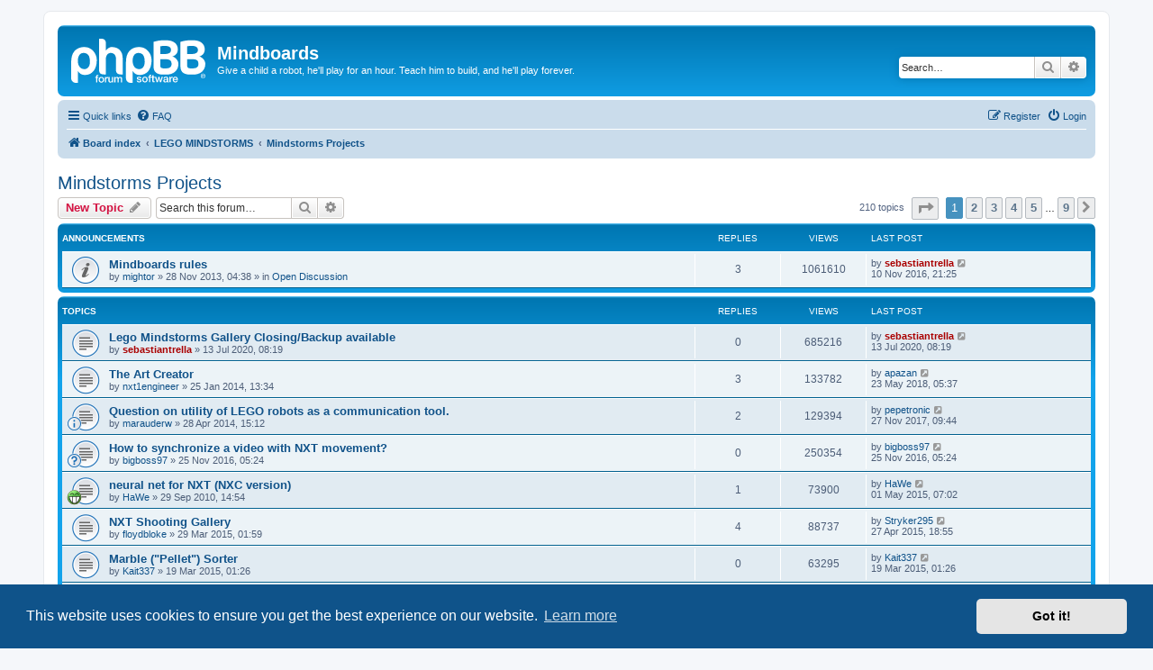

--- FILE ---
content_type: text/html; charset=UTF-8
request_url: https://mindboards.org/viewforum.php?f=4&sid=5beb4e69fc2042ed05bbef0c6275c220
body_size: 10228
content:
<!DOCTYPE html>
<html dir="ltr" lang="en-gb">
<head>
<meta charset="utf-8" />
<meta http-equiv="X-UA-Compatible" content="IE=edge">
<meta name="viewport" content="width=device-width, initial-scale=1" />

<title>Mindstorms Projects - Mindboards</title>

	<link rel="alternate" type="application/atom+xml" title="Feed - Mindboards" href="/app.php/feed?sid=1a7fade97f53965d1b6015fd0b0c5f23">	<link rel="alternate" type="application/atom+xml" title="Feed - News" href="/app.php/feed/news?sid=1a7fade97f53965d1b6015fd0b0c5f23">	<link rel="alternate" type="application/atom+xml" title="Feed - All forums" href="/app.php/feed/forums?sid=1a7fade97f53965d1b6015fd0b0c5f23">	<link rel="alternate" type="application/atom+xml" title="Feed - New Topics" href="/app.php/feed/topics?sid=1a7fade97f53965d1b6015fd0b0c5f23">	<link rel="alternate" type="application/atom+xml" title="Feed - Active Topics" href="/app.php/feed/topics_active?sid=1a7fade97f53965d1b6015fd0b0c5f23">	<link rel="alternate" type="application/atom+xml" title="Feed - Forum - Mindstorms Projects" href="/app.php/feed/forum/4?sid=1a7fade97f53965d1b6015fd0b0c5f23">		
	<link rel="canonical" href="https://mindboards.org:443/viewforum.php?f=4">

<!--
	phpBB style name: prosilver
	Based on style:   prosilver (this is the default phpBB3 style)
	Original author:  Tom Beddard ( http://www.subBlue.com/ )
	Modified by:
-->

<link href="./assets/css/font-awesome.min.css?assets_version=14" rel="stylesheet">
<link href="./styles/prosilver/theme/stylesheet.css?assets_version=14" rel="stylesheet">
<link href="./styles/prosilver/theme/en/stylesheet.css?assets_version=14" rel="stylesheet">



	<link href="./assets/cookieconsent/cookieconsent.min.css?assets_version=14" rel="stylesheet">

<!--[if lte IE 9]>
	<link href="./styles/prosilver/theme/tweaks.css?assets_version=14" rel="stylesheet">
<![endif]-->





<script data-cfasync="false" nonce="18597f75-dd4b-4c13-a6ec-6098f1553e0b">try{(function(w,d){!function(j,k,l,m){if(j.zaraz)console.error("zaraz is loaded twice");else{j[l]=j[l]||{};j[l].executed=[];j.zaraz={deferred:[],listeners:[]};j.zaraz._v="5874";j.zaraz._n="18597f75-dd4b-4c13-a6ec-6098f1553e0b";j.zaraz.q=[];j.zaraz._f=function(n){return async function(){var o=Array.prototype.slice.call(arguments);j.zaraz.q.push({m:n,a:o})}};for(const p of["track","set","debug"])j.zaraz[p]=j.zaraz._f(p);j.zaraz.init=()=>{var q=k.getElementsByTagName(m)[0],r=k.createElement(m),s=k.getElementsByTagName("title")[0];s&&(j[l].t=k.getElementsByTagName("title")[0].text);j[l].x=Math.random();j[l].w=j.screen.width;j[l].h=j.screen.height;j[l].j=j.innerHeight;j[l].e=j.innerWidth;j[l].l=j.location.href;j[l].r=k.referrer;j[l].k=j.screen.colorDepth;j[l].n=k.characterSet;j[l].o=(new Date).getTimezoneOffset();if(j.dataLayer)for(const t of Object.entries(Object.entries(dataLayer).reduce((u,v)=>({...u[1],...v[1]}),{})))zaraz.set(t[0],t[1],{scope:"page"});j[l].q=[];for(;j.zaraz.q.length;){const w=j.zaraz.q.shift();j[l].q.push(w)}r.defer=!0;for(const x of[localStorage,sessionStorage])Object.keys(x||{}).filter(z=>z.startsWith("_zaraz_")).forEach(y=>{try{j[l]["z_"+y.slice(7)]=JSON.parse(x.getItem(y))}catch{j[l]["z_"+y.slice(7)]=x.getItem(y)}});r.referrerPolicy="origin";r.src="/cdn-cgi/zaraz/s.js?z="+btoa(encodeURIComponent(JSON.stringify(j[l])));q.parentNode.insertBefore(r,q)};["complete","interactive"].includes(k.readyState)?zaraz.init():j.addEventListener("DOMContentLoaded",zaraz.init)}}(w,d,"zarazData","script");window.zaraz._p=async d$=>new Promise(ea=>{if(d$){d$.e&&d$.e.forEach(eb=>{try{const ec=d.querySelector("script[nonce]"),ed=ec?.nonce||ec?.getAttribute("nonce"),ee=d.createElement("script");ed&&(ee.nonce=ed);ee.innerHTML=eb;ee.onload=()=>{d.head.removeChild(ee)};d.head.appendChild(ee)}catch(ef){console.error(`Error executing script: ${eb}\n`,ef)}});Promise.allSettled((d$.f||[]).map(eg=>fetch(eg[0],eg[1])))}ea()});zaraz._p({"e":["(function(w,d){})(window,document)"]});})(window,document)}catch(e){throw fetch("/cdn-cgi/zaraz/t"),e;};</script></head>
<body id="phpbb" class="nojs notouch section-viewforum ltr ">


<div id="wrap" class="wrap">
	<a id="top" class="top-anchor" accesskey="t"></a>
	<div id="page-header">
		<div class="headerbar" role="banner">
					<div class="inner">

			<div id="site-description" class="site-description">
		<a id="logo" class="logo" href="./index.php?sid=1a7fade97f53965d1b6015fd0b0c5f23" title="Board index">
					<span class="site_logo"></span>
				</a>
				<h1>Mindboards</h1>
				<p>Give a child a robot, he'll play for an hour. Teach him to build, and he'll play forever.</p>
				<p class="skiplink"><a href="#start_here">Skip to content</a></p>
			</div>

									<div id="search-box" class="search-box search-header" role="search">
				<form action="./search.php?sid=1a7fade97f53965d1b6015fd0b0c5f23" method="get" id="search">
				<fieldset>
					<input name="keywords" id="keywords" type="search" maxlength="128" title="Search for keywords" class="inputbox search tiny" size="20" value="" placeholder="Search…" />
					<button class="button button-search" type="submit" title="Search">
						<i class="icon fa-search fa-fw" aria-hidden="true"></i><span class="sr-only">Search</span>
					</button>
					<a href="./search.php?sid=1a7fade97f53965d1b6015fd0b0c5f23" class="button button-search-end" title="Advanced search">
						<i class="icon fa-cog fa-fw" aria-hidden="true"></i><span class="sr-only">Advanced search</span>
					</a>
					<input type="hidden" name="sid" value="1a7fade97f53965d1b6015fd0b0c5f23" />

				</fieldset>
				</form>
			</div>
						
			</div>
					</div>
				<div class="navbar" role="navigation">
	<div class="inner">

	<ul id="nav-main" class="nav-main linklist" role="menubar">

		<li id="quick-links" class="quick-links dropdown-container responsive-menu" data-skip-responsive="true">
			<a href="#" class="dropdown-trigger">
				<i class="icon fa-bars fa-fw" aria-hidden="true"></i><span>Quick links</span>
			</a>
			<div class="dropdown">
				<div class="pointer"><div class="pointer-inner"></div></div>
				<ul class="dropdown-contents" role="menu">
					
											<li class="separator"></li>
																									<li>
								<a href="./search.php?search_id=unanswered&amp;sid=1a7fade97f53965d1b6015fd0b0c5f23" role="menuitem">
									<i class="icon fa-file-o fa-fw icon-gray" aria-hidden="true"></i><span>Unanswered topics</span>
								</a>
							</li>
							<li>
								<a href="./search.php?search_id=active_topics&amp;sid=1a7fade97f53965d1b6015fd0b0c5f23" role="menuitem">
									<i class="icon fa-file-o fa-fw icon-blue" aria-hidden="true"></i><span>Active topics</span>
								</a>
							</li>
							<li class="separator"></li>
							<li>
								<a href="./search.php?sid=1a7fade97f53965d1b6015fd0b0c5f23" role="menuitem">
									<i class="icon fa-search fa-fw" aria-hidden="true"></i><span>Search</span>
								</a>
							</li>
					
											<li class="separator"></li>
													<li>
								<a href="./memberlist.php?sid=1a7fade97f53965d1b6015fd0b0c5f23" role="menuitem">
									<i class="icon fa-group fa-fw" aria-hidden="true"></i><span>Members</span>
								</a>
							</li>
																			<li>
								<a href="./memberlist.php?mode=team&amp;sid=1a7fade97f53965d1b6015fd0b0c5f23" role="menuitem">
									<i class="icon fa-shield fa-fw" aria-hidden="true"></i><span>The team</span>
								</a>
							</li>
																<li class="separator"></li>

									</ul>
			</div>
		</li>

				<li data-skip-responsive="true">
			<a href="/app.php/help/faq?sid=1a7fade97f53965d1b6015fd0b0c5f23" rel="help" title="Frequently Asked Questions" role="menuitem">
				<i class="icon fa-question-circle fa-fw" aria-hidden="true"></i><span>FAQ</span>
			</a>
		</li>
						
			<li class="rightside"  data-skip-responsive="true">
			<a href="./ucp.php?mode=login&amp;redirect=viewforum.php%3Ff%3D4&amp;sid=1a7fade97f53965d1b6015fd0b0c5f23" title="Login" accesskey="x" role="menuitem">
				<i class="icon fa-power-off fa-fw" aria-hidden="true"></i><span>Login</span>
			</a>
		</li>
					<li class="rightside" data-skip-responsive="true">
				<a href="./ucp.php?mode=register&amp;sid=1a7fade97f53965d1b6015fd0b0c5f23" role="menuitem">
					<i class="icon fa-pencil-square-o  fa-fw" aria-hidden="true"></i><span>Register</span>
				</a>
			</li>
						</ul>

	<ul id="nav-breadcrumbs" class="nav-breadcrumbs linklist navlinks" role="menubar">
				
		
		<li class="breadcrumbs" itemscope itemtype="https://schema.org/BreadcrumbList">

			
							<span class="crumb" itemtype="https://schema.org/ListItem" itemprop="itemListElement" itemscope><a itemprop="item" href="./index.php?sid=1a7fade97f53965d1b6015fd0b0c5f23" accesskey="h" data-navbar-reference="index"><i class="icon fa-home fa-fw"></i><span itemprop="name">Board index</span></a><meta itemprop="position" content="1" /></span>

											
								<span class="crumb" itemtype="https://schema.org/ListItem" itemprop="itemListElement" itemscope data-forum-id="8"><a itemprop="item" href="./viewforum.php?f=8&amp;sid=1a7fade97f53965d1b6015fd0b0c5f23"><span itemprop="name">LEGO MINDSTORMS</span></a><meta itemprop="position" content="2" /></span>
															
								<span class="crumb" itemtype="https://schema.org/ListItem" itemprop="itemListElement" itemscope data-forum-id="4"><a itemprop="item" href="./viewforum.php?f=4&amp;sid=1a7fade97f53965d1b6015fd0b0c5f23"><span itemprop="name">Mindstorms Projects</span></a><meta itemprop="position" content="3" /></span>
							
					</li>

		
					<li class="rightside responsive-search">
				<a href="./search.php?sid=1a7fade97f53965d1b6015fd0b0c5f23" title="View the advanced search options" role="menuitem">
					<i class="icon fa-search fa-fw" aria-hidden="true"></i><span class="sr-only">Search</span>
				</a>
			</li>
			</ul>

	</div>
</div>
	</div>

	
	<a id="start_here" class="anchor"></a>
	<div id="page-body" class="page-body" role="main">
		
		<h2 class="forum-title"><a href="./viewforum.php?f=4&amp;sid=1a7fade97f53965d1b6015fd0b0c5f23">Mindstorms Projects</a></h2>
<div>
	<!-- NOTE: remove the style="display: none" when you want to have the forum description on the forum body -->
	<div style="display: none !important;">Discussion specific to projects ideas and support.<br /></div>	</div>



	<div class="action-bar bar-top">

				
		<a href="./posting.php?mode=post&amp;f=4&amp;sid=1a7fade97f53965d1b6015fd0b0c5f23" class="button" title="Post a new topic">
							<span>New Topic</span> <i class="icon fa-pencil fa-fw" aria-hidden="true"></i>
					</a>
				
			<div class="search-box" role="search">
			<form method="get" id="forum-search" action="./search.php?sid=1a7fade97f53965d1b6015fd0b0c5f23">
			<fieldset>
				<input class="inputbox search tiny" type="search" name="keywords" id="search_keywords" size="20" placeholder="Search this forum…" />
				<button class="button button-search" type="submit" title="Search">
					<i class="icon fa-search fa-fw" aria-hidden="true"></i><span class="sr-only">Search</span>
				</button>
				<a href="./search.php?fid%5B%5D=4&amp;sid=1a7fade97f53965d1b6015fd0b0c5f23" class="button button-search-end" title="Advanced search">
					<i class="icon fa-cog fa-fw" aria-hidden="true"></i><span class="sr-only">Advanced search</span>
				</a>
				<input type="hidden" name="fid[0]" value="4" />
<input type="hidden" name="sid" value="1a7fade97f53965d1b6015fd0b0c5f23" />

			</fieldset>
			</form>
		</div>
	
	<div class="pagination">
				210 topics
					<ul>
	<li class="dropdown-container dropdown-button-control dropdown-page-jump page-jump">
		<a class="button button-icon-only dropdown-trigger" href="#" title="Click to jump to page…" role="button"><i class="icon fa-level-down fa-rotate-270" aria-hidden="true"></i><span class="sr-only">Page <strong>1</strong> of <strong>9</strong></span></a>
		<div class="dropdown">
			<div class="pointer"><div class="pointer-inner"></div></div>
			<ul class="dropdown-contents">
				<li>Jump to page:</li>
				<li class="page-jump-form">
					<input type="number" name="page-number" min="1" max="999999" title="Enter the page number you wish to go to" class="inputbox tiny" data-per-page="25" data-base-url=".&#x2F;viewforum.php&#x3F;f&#x3D;4&amp;amp&#x3B;sid&#x3D;1a7fade97f53965d1b6015fd0b0c5f23" data-start-name="start" />
					<input class="button2" value="Go" type="button" />
				</li>
			</ul>
		</div>
	</li>
		<li class="active"><span>1</span></li>
				<li><a class="button" href="./viewforum.php?f=4&amp;sid=1a7fade97f53965d1b6015fd0b0c5f23&amp;start=25" role="button">2</a></li>
				<li><a class="button" href="./viewforum.php?f=4&amp;sid=1a7fade97f53965d1b6015fd0b0c5f23&amp;start=50" role="button">3</a></li>
				<li><a class="button" href="./viewforum.php?f=4&amp;sid=1a7fade97f53965d1b6015fd0b0c5f23&amp;start=75" role="button">4</a></li>
				<li><a class="button" href="./viewforum.php?f=4&amp;sid=1a7fade97f53965d1b6015fd0b0c5f23&amp;start=100" role="button">5</a></li>
			<li class="ellipsis" role="separator"><span>…</span></li>
				<li><a class="button" href="./viewforum.php?f=4&amp;sid=1a7fade97f53965d1b6015fd0b0c5f23&amp;start=200" role="button">9</a></li>
				<li class="arrow next"><a class="button button-icon-only" href="./viewforum.php?f=4&amp;sid=1a7fade97f53965d1b6015fd0b0c5f23&amp;start=25" rel="next" role="button"><i class="icon fa-chevron-right fa-fw" aria-hidden="true"></i><span class="sr-only">Next</span></a></li>
	</ul>
			</div>

	</div>




	
			<div class="forumbg announcement">
		<div class="inner">
		<ul class="topiclist">
			<li class="header">
				<dl class="row-item">
					<dt><div class="list-inner">Announcements</div></dt>
					<dd class="posts">Replies</dd>
					<dd class="views">Views</dd>
					<dd class="lastpost"><span>Last post</span></dd>
				</dl>
			</li>
		</ul>
		<ul class="topiclist topics">
	
				<li class="row bg1 global-announce">
						<dl class="row-item global_read">
				<dt title="No unread posts">
										<div class="list-inner">
																		<a href="./viewtopic.php?t=2025&amp;sid=1a7fade97f53965d1b6015fd0b0c5f23" class="topictitle">Mindboards rules</a>																								<br />
						
												<div class="responsive-show" style="display: none;">
							Last post by <a href="./memberlist.php?mode=viewprofile&amp;u=1248&amp;sid=1a7fade97f53965d1b6015fd0b0c5f23" style="color: #AA0000;" class="username-coloured">sebastiantrella</a> &laquo; <a href="./viewtopic.php?p=18698&amp;sid=1a7fade97f53965d1b6015fd0b0c5f23#p18698" title="Go to last post"><time datetime="2016-11-10T21:25:17+00:00">10 Nov 2016, 21:25</time></a>
							<br />Posted in <a href="./viewforum.php?f=1&amp;sid=1a7fade97f53965d1b6015fd0b0c5f23">Open Discussion</a>						</div>
														<span class="responsive-show left-box" style="display: none;">Replies: <strong>3</strong></span>
													
						<div class="topic-poster responsive-hide left-box">
																												by <a href="./memberlist.php?mode=viewprofile&amp;u=68&amp;sid=1a7fade97f53965d1b6015fd0b0c5f23" class="username">mightor</a> &raquo; <time datetime="2013-11-28T04:38:27+00:00">28 Nov 2013, 04:38</time>
														 &raquo; in <a href="./viewforum.php?f=1&amp;sid=1a7fade97f53965d1b6015fd0b0c5f23">Open Discussion</a>						</div>

						
											</div>
				</dt>
				<dd class="posts">3 <dfn>Replies</dfn></dd>
				<dd class="views">1061610 <dfn>Views</dfn></dd>
				<dd class="lastpost">
					<span><dfn>Last post </dfn>by <a href="./memberlist.php?mode=viewprofile&amp;u=1248&amp;sid=1a7fade97f53965d1b6015fd0b0c5f23" style="color: #AA0000;" class="username-coloured">sebastiantrella</a>													<a href="./viewtopic.php?p=18698&amp;sid=1a7fade97f53965d1b6015fd0b0c5f23#p18698" title="Go to last post">
								<i class="icon fa-external-link-square fa-fw icon-lightgray icon-md" aria-hidden="true"></i><span class="sr-only"></span>
							</a>
												<br /><time datetime="2016-11-10T21:25:17+00:00">10 Nov 2016, 21:25</time>
					</span>
				</dd>
			</dl>
					</li>
		
	

			</ul>
		</div>
	</div>
	
			<div class="forumbg">
		<div class="inner">
		<ul class="topiclist">
			<li class="header">
				<dl class="row-item">
					<dt><div class="list-inner">Topics</div></dt>
					<dd class="posts">Replies</dd>
					<dd class="views">Views</dd>
					<dd class="lastpost"><span>Last post</span></dd>
				</dl>
			</li>
		</ul>
		<ul class="topiclist topics">
	
				<li class="row bg2">
						<dl class="row-item topic_read">
				<dt title="No unread posts">
										<div class="list-inner">
																		<a href="./viewtopic.php?t=2687&amp;sid=1a7fade97f53965d1b6015fd0b0c5f23" class="topictitle">Lego Mindstorms Gallery Closing/Backup available</a>																								<br />
						
												<div class="responsive-show" style="display: none;">
							Last post by <a href="./memberlist.php?mode=viewprofile&amp;u=1248&amp;sid=1a7fade97f53965d1b6015fd0b0c5f23" style="color: #AA0000;" class="username-coloured">sebastiantrella</a> &laquo; <a href="./viewtopic.php?p=19057&amp;sid=1a7fade97f53965d1b6015fd0b0c5f23#p19057" title="Go to last post"><time datetime="2020-07-13T08:19:04+00:00">13 Jul 2020, 08:19</time></a>
													</div>
													
						<div class="topic-poster responsive-hide left-box">
																												by <a href="./memberlist.php?mode=viewprofile&amp;u=1248&amp;sid=1a7fade97f53965d1b6015fd0b0c5f23" style="color: #AA0000;" class="username-coloured">sebastiantrella</a> &raquo; <time datetime="2020-07-13T08:19:04+00:00">13 Jul 2020, 08:19</time>
																				</div>

						
											</div>
				</dt>
				<dd class="posts">0 <dfn>Replies</dfn></dd>
				<dd class="views">685216 <dfn>Views</dfn></dd>
				<dd class="lastpost">
					<span><dfn>Last post </dfn>by <a href="./memberlist.php?mode=viewprofile&amp;u=1248&amp;sid=1a7fade97f53965d1b6015fd0b0c5f23" style="color: #AA0000;" class="username-coloured">sebastiantrella</a>													<a href="./viewtopic.php?p=19057&amp;sid=1a7fade97f53965d1b6015fd0b0c5f23#p19057" title="Go to last post">
								<i class="icon fa-external-link-square fa-fw icon-lightgray icon-md" aria-hidden="true"></i><span class="sr-only"></span>
							</a>
												<br /><time datetime="2020-07-13T08:19:04+00:00">13 Jul 2020, 08:19</time>
					</span>
				</dd>
			</dl>
					</li>
		
	

	
	
				<li class="row bg1">
						<dl class="row-item topic_read">
				<dt title="No unread posts">
										<div class="list-inner">
																		<a href="./viewtopic.php?t=2056&amp;sid=1a7fade97f53965d1b6015fd0b0c5f23" class="topictitle">The Art Creator</a>																								<br />
						
												<div class="responsive-show" style="display: none;">
							Last post by <a href="./memberlist.php?mode=viewprofile&amp;u=2339&amp;sid=1a7fade97f53965d1b6015fd0b0c5f23" class="username">apazan</a> &laquo; <a href="./viewtopic.php?p=18845&amp;sid=1a7fade97f53965d1b6015fd0b0c5f23#p18845" title="Go to last post"><time datetime="2018-05-23T05:37:45+00:00">23 May 2018, 05:37</time></a>
													</div>
														<span class="responsive-show left-box" style="display: none;">Replies: <strong>3</strong></span>
													
						<div class="topic-poster responsive-hide left-box">
																												by <a href="./memberlist.php?mode=viewprofile&amp;u=576&amp;sid=1a7fade97f53965d1b6015fd0b0c5f23" class="username">nxt1engineer</a> &raquo; <time datetime="2014-01-25T13:34:12+00:00">25 Jan 2014, 13:34</time>
																				</div>

						
											</div>
				</dt>
				<dd class="posts">3 <dfn>Replies</dfn></dd>
				<dd class="views">133782 <dfn>Views</dfn></dd>
				<dd class="lastpost">
					<span><dfn>Last post </dfn>by <a href="./memberlist.php?mode=viewprofile&amp;u=2339&amp;sid=1a7fade97f53965d1b6015fd0b0c5f23" class="username">apazan</a>													<a href="./viewtopic.php?p=18845&amp;sid=1a7fade97f53965d1b6015fd0b0c5f23#p18845" title="Go to last post">
								<i class="icon fa-external-link-square fa-fw icon-lightgray icon-md" aria-hidden="true"></i><span class="sr-only"></span>
							</a>
												<br /><time datetime="2018-05-23T05:37:45+00:00">23 May 2018, 05:37</time>
					</span>
				</dd>
			</dl>
					</li>
		
	

	
	
				<li class="row bg2">
						<dl class="row-item topic_read">
				<dt style="background-image: url('./images/icons/smile/info.gif'); background-repeat: no-repeat;" title="No unread posts">
										<div class="list-inner">
																		<a href="./viewtopic.php?t=2076&amp;sid=1a7fade97f53965d1b6015fd0b0c5f23" class="topictitle">Question on utility of LEGO robots as a communication tool.</a>																								<br />
						
												<div class="responsive-show" style="display: none;">
							Last post by <a href="./memberlist.php?mode=viewprofile&amp;u=2330&amp;sid=1a7fade97f53965d1b6015fd0b0c5f23" class="username">pepetronic</a> &laquo; <a href="./viewtopic.php?p=18842&amp;sid=1a7fade97f53965d1b6015fd0b0c5f23#p18842" title="Go to last post"><time datetime="2017-11-27T09:44:15+00:00">27 Nov 2017, 09:44</time></a>
													</div>
														<span class="responsive-show left-box" style="display: none;">Replies: <strong>2</strong></span>
													
						<div class="topic-poster responsive-hide left-box">
																												by <a href="./memberlist.php?mode=viewprofile&amp;u=1232&amp;sid=1a7fade97f53965d1b6015fd0b0c5f23" class="username">marauderw</a> &raquo; <time datetime="2014-04-28T15:12:57+00:00">28 Apr 2014, 15:12</time>
																				</div>

						
											</div>
				</dt>
				<dd class="posts">2 <dfn>Replies</dfn></dd>
				<dd class="views">129394 <dfn>Views</dfn></dd>
				<dd class="lastpost">
					<span><dfn>Last post </dfn>by <a href="./memberlist.php?mode=viewprofile&amp;u=2330&amp;sid=1a7fade97f53965d1b6015fd0b0c5f23" class="username">pepetronic</a>													<a href="./viewtopic.php?p=18842&amp;sid=1a7fade97f53965d1b6015fd0b0c5f23#p18842" title="Go to last post">
								<i class="icon fa-external-link-square fa-fw icon-lightgray icon-md" aria-hidden="true"></i><span class="sr-only"></span>
							</a>
												<br /><time datetime="2017-11-27T09:44:15+00:00">27 Nov 2017, 09:44</time>
					</span>
				</dd>
			</dl>
					</li>
		
	

	
	
				<li class="row bg1">
						<dl class="row-item topic_read">
				<dt style="background-image: url('./images/icons/smile/question.gif'); background-repeat: no-repeat;" title="No unread posts">
										<div class="list-inner">
																		<a href="./viewtopic.php?t=2591&amp;sid=1a7fade97f53965d1b6015fd0b0c5f23" class="topictitle">How to synchronize a video with NXT movement?</a>																								<br />
						
												<div class="responsive-show" style="display: none;">
							Last post by <a href="./memberlist.php?mode=viewprofile&amp;u=1718&amp;sid=1a7fade97f53965d1b6015fd0b0c5f23" class="username">bigboss97</a> &laquo; <a href="./viewtopic.php?p=18700&amp;sid=1a7fade97f53965d1b6015fd0b0c5f23#p18700" title="Go to last post"><time datetime="2016-11-25T05:24:45+00:00">25 Nov 2016, 05:24</time></a>
													</div>
													
						<div class="topic-poster responsive-hide left-box">
																												by <a href="./memberlist.php?mode=viewprofile&amp;u=1718&amp;sid=1a7fade97f53965d1b6015fd0b0c5f23" class="username">bigboss97</a> &raquo; <time datetime="2016-11-25T05:24:45+00:00">25 Nov 2016, 05:24</time>
																				</div>

						
											</div>
				</dt>
				<dd class="posts">0 <dfn>Replies</dfn></dd>
				<dd class="views">250354 <dfn>Views</dfn></dd>
				<dd class="lastpost">
					<span><dfn>Last post </dfn>by <a href="./memberlist.php?mode=viewprofile&amp;u=1718&amp;sid=1a7fade97f53965d1b6015fd0b0c5f23" class="username">bigboss97</a>													<a href="./viewtopic.php?p=18700&amp;sid=1a7fade97f53965d1b6015fd0b0c5f23#p18700" title="Go to last post">
								<i class="icon fa-external-link-square fa-fw icon-lightgray icon-md" aria-hidden="true"></i><span class="sr-only"></span>
							</a>
												<br /><time datetime="2016-11-25T05:24:45+00:00">25 Nov 2016, 05:24</time>
					</span>
				</dd>
			</dl>
					</li>
		
	

	
	
				<li class="row bg2">
						<dl class="row-item topic_read">
				<dt style="background-image: url('./images/icons/smile/mrgreen.gif'); background-repeat: no-repeat;" title="No unread posts">
										<div class="list-inner">
																		<a href="./viewtopic.php?t=15&amp;sid=1a7fade97f53965d1b6015fd0b0c5f23" class="topictitle">neural net for NXT  (NXC version)</a>																								<br />
						
												<div class="responsive-show" style="display: none;">
							Last post by <a href="./memberlist.php?mode=viewprofile&amp;u=1545&amp;sid=1a7fade97f53965d1b6015fd0b0c5f23" class="username">HaWe</a> &laquo; <a href="./viewtopic.php?p=18622&amp;sid=1a7fade97f53965d1b6015fd0b0c5f23#p18622" title="Go to last post"><time datetime="2015-05-01T07:02:34+00:00">01 May 2015, 07:02</time></a>
													</div>
														<span class="responsive-show left-box" style="display: none;">Replies: <strong>1</strong></span>
													
						<div class="topic-poster responsive-hide left-box">
																												by <a href="./memberlist.php?mode=viewprofile&amp;u=1545&amp;sid=1a7fade97f53965d1b6015fd0b0c5f23" class="username">HaWe</a> &raquo; <time datetime="2010-09-29T14:54:57+00:00">29 Sep 2010, 14:54</time>
																				</div>

						
											</div>
				</dt>
				<dd class="posts">1 <dfn>Replies</dfn></dd>
				<dd class="views">73900 <dfn>Views</dfn></dd>
				<dd class="lastpost">
					<span><dfn>Last post </dfn>by <a href="./memberlist.php?mode=viewprofile&amp;u=1545&amp;sid=1a7fade97f53965d1b6015fd0b0c5f23" class="username">HaWe</a>													<a href="./viewtopic.php?p=18622&amp;sid=1a7fade97f53965d1b6015fd0b0c5f23#p18622" title="Go to last post">
								<i class="icon fa-external-link-square fa-fw icon-lightgray icon-md" aria-hidden="true"></i><span class="sr-only"></span>
							</a>
												<br /><time datetime="2015-05-01T07:02:34+00:00">01 May 2015, 07:02</time>
					</span>
				</dd>
			</dl>
					</li>
		
	

	
	
				<li class="row bg1">
						<dl class="row-item topic_read">
				<dt title="No unread posts">
										<div class="list-inner">
																		<a href="./viewtopic.php?t=2544&amp;sid=1a7fade97f53965d1b6015fd0b0c5f23" class="topictitle">NXT Shooting Gallery</a>																								<br />
						
												<div class="responsive-show" style="display: none;">
							Last post by <a href="./memberlist.php?mode=viewprofile&amp;u=1261&amp;sid=1a7fade97f53965d1b6015fd0b0c5f23" class="username">Stryker295</a> &laquo; <a href="./viewtopic.php?p=18621&amp;sid=1a7fade97f53965d1b6015fd0b0c5f23#p18621" title="Go to last post"><time datetime="2015-04-27T18:55:41+00:00">27 Apr 2015, 18:55</time></a>
													</div>
														<span class="responsive-show left-box" style="display: none;">Replies: <strong>4</strong></span>
													
						<div class="topic-poster responsive-hide left-box">
																												by <a href="./memberlist.php?mode=viewprofile&amp;u=192&amp;sid=1a7fade97f53965d1b6015fd0b0c5f23" class="username">floydbloke</a> &raquo; <time datetime="2015-03-29T01:59:47+00:00">29 Mar 2015, 01:59</time>
																				</div>

						
											</div>
				</dt>
				<dd class="posts">4 <dfn>Replies</dfn></dd>
				<dd class="views">88737 <dfn>Views</dfn></dd>
				<dd class="lastpost">
					<span><dfn>Last post </dfn>by <a href="./memberlist.php?mode=viewprofile&amp;u=1261&amp;sid=1a7fade97f53965d1b6015fd0b0c5f23" class="username">Stryker295</a>													<a href="./viewtopic.php?p=18621&amp;sid=1a7fade97f53965d1b6015fd0b0c5f23#p18621" title="Go to last post">
								<i class="icon fa-external-link-square fa-fw icon-lightgray icon-md" aria-hidden="true"></i><span class="sr-only"></span>
							</a>
												<br /><time datetime="2015-04-27T18:55:41+00:00">27 Apr 2015, 18:55</time>
					</span>
				</dd>
			</dl>
					</li>
		
	

	
	
				<li class="row bg2">
						<dl class="row-item topic_read">
				<dt title="No unread posts">
										<div class="list-inner">
																		<a href="./viewtopic.php?t=2541&amp;sid=1a7fade97f53965d1b6015fd0b0c5f23" class="topictitle">Marble (&quot;Pellet&quot;) Sorter</a>																								<br />
						
												<div class="responsive-show" style="display: none;">
							Last post by <a href="./memberlist.php?mode=viewprofile&amp;u=1591&amp;sid=1a7fade97f53965d1b6015fd0b0c5f23" class="username">Kait337</a> &laquo; <a href="./viewtopic.php?p=18607&amp;sid=1a7fade97f53965d1b6015fd0b0c5f23#p18607" title="Go to last post"><time datetime="2015-03-19T01:26:57+00:00">19 Mar 2015, 01:26</time></a>
													</div>
													
						<div class="topic-poster responsive-hide left-box">
																												by <a href="./memberlist.php?mode=viewprofile&amp;u=1591&amp;sid=1a7fade97f53965d1b6015fd0b0c5f23" class="username">Kait337</a> &raquo; <time datetime="2015-03-19T01:26:57+00:00">19 Mar 2015, 01:26</time>
																				</div>

						
											</div>
				</dt>
				<dd class="posts">0 <dfn>Replies</dfn></dd>
				<dd class="views">63295 <dfn>Views</dfn></dd>
				<dd class="lastpost">
					<span><dfn>Last post </dfn>by <a href="./memberlist.php?mode=viewprofile&amp;u=1591&amp;sid=1a7fade97f53965d1b6015fd0b0c5f23" class="username">Kait337</a>													<a href="./viewtopic.php?p=18607&amp;sid=1a7fade97f53965d1b6015fd0b0c5f23#p18607" title="Go to last post">
								<i class="icon fa-external-link-square fa-fw icon-lightgray icon-md" aria-hidden="true"></i><span class="sr-only"></span>
							</a>
												<br /><time datetime="2015-03-19T01:26:57+00:00">19 Mar 2015, 01:26</time>
					</span>
				</dd>
			</dl>
					</li>
		
	

	
	
				<li class="row bg1">
						<dl class="row-item topic_read">
				<dt title="No unread posts">
										<div class="list-inner">
																		<a href="./viewtopic.php?t=2536&amp;sid=1a7fade97f53965d1b6015fd0b0c5f23" class="topictitle">Return to starting point</a>																								<br />
						
												<div class="responsive-show" style="display: none;">
							Last post by <a href="./memberlist.php?mode=viewprofile&amp;u=1579&amp;sid=1a7fade97f53965d1b6015fd0b0c5f23" class="username">btromero</a> &laquo; <a href="./viewtopic.php?p=18601&amp;sid=1a7fade97f53965d1b6015fd0b0c5f23#p18601" title="Go to last post"><time datetime="2015-02-18T21:48:17+00:00">18 Feb 2015, 21:48</time></a>
													</div>
													
						<div class="topic-poster responsive-hide left-box">
																												by <a href="./memberlist.php?mode=viewprofile&amp;u=1579&amp;sid=1a7fade97f53965d1b6015fd0b0c5f23" class="username">btromero</a> &raquo; <time datetime="2015-02-18T21:48:17+00:00">18 Feb 2015, 21:48</time>
																				</div>

						
											</div>
				</dt>
				<dd class="posts">0 <dfn>Replies</dfn></dd>
				<dd class="views">63369 <dfn>Views</dfn></dd>
				<dd class="lastpost">
					<span><dfn>Last post </dfn>by <a href="./memberlist.php?mode=viewprofile&amp;u=1579&amp;sid=1a7fade97f53965d1b6015fd0b0c5f23" class="username">btromero</a>													<a href="./viewtopic.php?p=18601&amp;sid=1a7fade97f53965d1b6015fd0b0c5f23#p18601" title="Go to last post">
								<i class="icon fa-external-link-square fa-fw icon-lightgray icon-md" aria-hidden="true"></i><span class="sr-only"></span>
							</a>
												<br /><time datetime="2015-02-18T21:48:17+00:00">18 Feb 2015, 21:48</time>
					</span>
				</dd>
			</dl>
					</li>
		
	

	
	
				<li class="row bg2">
						<dl class="row-item topic_read">
				<dt title="No unread posts">
										<div class="list-inner">
																		<a href="./viewtopic.php?t=2525&amp;sid=1a7fade97f53965d1b6015fd0b0c5f23" class="topictitle">NXT Graffiti Writer</a>																								<br />
						
												<div class="responsive-show" style="display: none;">
							Last post by <a href="./memberlist.php?mode=viewprofile&amp;u=1261&amp;sid=1a7fade97f53965d1b6015fd0b0c5f23" class="username">Stryker295</a> &laquo; <a href="./viewtopic.php?p=18578&amp;sid=1a7fade97f53965d1b6015fd0b0c5f23#p18578" title="Go to last post"><time datetime="2015-01-04T08:59:02+00:00">04 Jan 2015, 08:59</time></a>
													</div>
														<span class="responsive-show left-box" style="display: none;">Replies: <strong>2</strong></span>
													
						<div class="topic-poster responsive-hide left-box">
																												by <a href="./memberlist.php?mode=viewprofile&amp;u=192&amp;sid=1a7fade97f53965d1b6015fd0b0c5f23" class="username">floydbloke</a> &raquo; <time datetime="2015-01-03T10:29:48+00:00">03 Jan 2015, 10:29</time>
																				</div>

						
											</div>
				</dt>
				<dd class="posts">2 <dfn>Replies</dfn></dd>
				<dd class="views">72701 <dfn>Views</dfn></dd>
				<dd class="lastpost">
					<span><dfn>Last post </dfn>by <a href="./memberlist.php?mode=viewprofile&amp;u=1261&amp;sid=1a7fade97f53965d1b6015fd0b0c5f23" class="username">Stryker295</a>													<a href="./viewtopic.php?p=18578&amp;sid=1a7fade97f53965d1b6015fd0b0c5f23#p18578" title="Go to last post">
								<i class="icon fa-external-link-square fa-fw icon-lightgray icon-md" aria-hidden="true"></i><span class="sr-only"></span>
							</a>
												<br /><time datetime="2015-01-04T08:59:02+00:00">04 Jan 2015, 08:59</time>
					</span>
				</dd>
			</dl>
					</li>
		
	

	
	
				<li class="row bg1">
						<dl class="row-item topic_read">
				<dt title="No unread posts">
										<div class="list-inner">
																		<a href="./viewtopic.php?t=2081&amp;sid=1a7fade97f53965d1b6015fd0b0c5f23" class="topictitle">EV3COMPOS3R II</a>																								<br />
						
												<div class="responsive-show" style="display: none;">
							Last post by <a href="./memberlist.php?mode=viewprofile&amp;u=68&amp;sid=1a7fade97f53965d1b6015fd0b0c5f23" class="username">mightor</a> &laquo; <a href="./viewtopic.php?p=18463&amp;sid=1a7fade97f53965d1b6015fd0b0c5f23#p18463" title="Go to last post"><time datetime="2014-11-03T06:08:21+00:00">03 Nov 2014, 06:08</time></a>
													</div>
														<span class="responsive-show left-box" style="display: none;">Replies: <strong>1</strong></span>
													
						<div class="topic-poster responsive-hide left-box">
																												by <a href="./memberlist.php?mode=viewprofile&amp;u=161&amp;sid=1a7fade97f53965d1b6015fd0b0c5f23" class="username">rbnnxt</a> &raquo; <time datetime="2014-05-17T16:24:40+00:00">17 May 2014, 16:24</time>
																				</div>

						
											</div>
				</dt>
				<dd class="posts">1 <dfn>Replies</dfn></dd>
				<dd class="views">61449 <dfn>Views</dfn></dd>
				<dd class="lastpost">
					<span><dfn>Last post </dfn>by <a href="./memberlist.php?mode=viewprofile&amp;u=68&amp;sid=1a7fade97f53965d1b6015fd0b0c5f23" class="username">mightor</a>													<a href="./viewtopic.php?p=18463&amp;sid=1a7fade97f53965d1b6015fd0b0c5f23#p18463" title="Go to last post">
								<i class="icon fa-external-link-square fa-fw icon-lightgray icon-md" aria-hidden="true"></i><span class="sr-only"></span>
							</a>
												<br /><time datetime="2014-11-03T06:08:21+00:00">03 Nov 2014, 06:08</time>
					</span>
				</dd>
			</dl>
					</li>
		
	

	
	
				<li class="row bg2">
						<dl class="row-item topic_read">
				<dt style="background-image: url('./images/icons/misc/radioactive.gif'); background-repeat: no-repeat;" title="No unread posts">
										<div class="list-inner">
																		<a href="./viewtopic.php?t=2100&amp;sid=1a7fade97f53965d1b6015fd0b0c5f23" class="topictitle">Rescue Mindstorm bots inside robot battle contest</a>																								<br />
						
												<div class="responsive-show" style="display: none;">
							Last post by <a href="./memberlist.php?mode=viewprofile&amp;u=1285&amp;sid=1a7fade97f53965d1b6015fd0b0c5f23" class="username">Rayjunx</a> &laquo; <a href="./viewtopic.php?p=18067&amp;sid=1a7fade97f53965d1b6015fd0b0c5f23#p18067" title="Go to last post"><time datetime="2014-10-01T18:37:34+00:00">01 Oct 2014, 18:37</time></a>
													</div>
													
						<div class="topic-poster responsive-hide left-box">
														<i class="icon fa-paperclip fa-fw" aria-hidden="true"></i>														by <a href="./memberlist.php?mode=viewprofile&amp;u=1285&amp;sid=1a7fade97f53965d1b6015fd0b0c5f23" class="username">Rayjunx</a> &raquo; <time datetime="2014-10-01T18:37:34+00:00">01 Oct 2014, 18:37</time>
																				</div>

						
											</div>
				</dt>
				<dd class="posts">0 <dfn>Replies</dfn></dd>
				<dd class="views">63199 <dfn>Views</dfn></dd>
				<dd class="lastpost">
					<span><dfn>Last post </dfn>by <a href="./memberlist.php?mode=viewprofile&amp;u=1285&amp;sid=1a7fade97f53965d1b6015fd0b0c5f23" class="username">Rayjunx</a>													<a href="./viewtopic.php?p=18067&amp;sid=1a7fade97f53965d1b6015fd0b0c5f23#p18067" title="Go to last post">
								<i class="icon fa-external-link-square fa-fw icon-lightgray icon-md" aria-hidden="true"></i><span class="sr-only"></span>
							</a>
												<br /><time datetime="2014-10-01T18:37:34+00:00">01 Oct 2014, 18:37</time>
					</span>
				</dd>
			</dl>
					</li>
		
	

	
	
				<li class="row bg1">
						<dl class="row-item topic_read">
				<dt title="No unread posts">
										<div class="list-inner">
																		<a href="./viewtopic.php?t=2068&amp;sid=1a7fade97f53965d1b6015fd0b0c5f23" class="topictitle">line follower with mutex and three sensors, obstacle avoid</a>																								<br />
						
												<div class="responsive-show" style="display: none;">
							Last post by <a href="./memberlist.php?mode=viewprofile&amp;u=1219&amp;sid=1a7fade97f53965d1b6015fd0b0c5f23" class="username">ninjaman1138</a> &laquo; <a href="./viewtopic.php?p=17984&amp;sid=1a7fade97f53965d1b6015fd0b0c5f23#p17984" title="Go to last post"><time datetime="2014-03-31T16:14:44+00:00">31 Mar 2014, 16:14</time></a>
													</div>
														<span class="responsive-show left-box" style="display: none;">Replies: <strong>2</strong></span>
													
						<div class="topic-poster responsive-hide left-box">
																												by <a href="./memberlist.php?mode=viewprofile&amp;u=1219&amp;sid=1a7fade97f53965d1b6015fd0b0c5f23" class="username">ninjaman1138</a> &raquo; <time datetime="2014-03-31T09:40:28+00:00">31 Mar 2014, 09:40</time>
																				</div>

						
											</div>
				</dt>
				<dd class="posts">2 <dfn>Replies</dfn></dd>
				<dd class="views">68489 <dfn>Views</dfn></dd>
				<dd class="lastpost">
					<span><dfn>Last post </dfn>by <a href="./memberlist.php?mode=viewprofile&amp;u=1219&amp;sid=1a7fade97f53965d1b6015fd0b0c5f23" class="username">ninjaman1138</a>													<a href="./viewtopic.php?p=17984&amp;sid=1a7fade97f53965d1b6015fd0b0c5f23#p17984" title="Go to last post">
								<i class="icon fa-external-link-square fa-fw icon-lightgray icon-md" aria-hidden="true"></i><span class="sr-only"></span>
							</a>
												<br /><time datetime="2014-03-31T16:14:44+00:00">31 Mar 2014, 16:14</time>
					</span>
				</dd>
			</dl>
					</li>
		
	

	
	
				<li class="row bg2">
						<dl class="row-item topic_read">
				<dt title="No unread posts">
										<div class="list-inner">
																		<a href="./viewtopic.php?t=2026&amp;sid=1a7fade97f53965d1b6015fd0b0c5f23" class="topictitle">EV3 Wifi Dilemma</a>																								<br />
						
												<div class="responsive-show" style="display: none;">
							Last post by <a href="./memberlist.php?mode=viewprofile&amp;u=1120&amp;sid=1a7fade97f53965d1b6015fd0b0c5f23" class="username">nxtmalteser</a> &laquo; <a href="./viewtopic.php?p=17710&amp;sid=1a7fade97f53965d1b6015fd0b0c5f23#p17710" title="Go to last post"><time datetime="2013-11-29T14:18:25+00:00">29 Nov 2013, 14:18</time></a>
													</div>
													
						<div class="topic-poster responsive-hide left-box">
																												by <a href="./memberlist.php?mode=viewprofile&amp;u=1120&amp;sid=1a7fade97f53965d1b6015fd0b0c5f23" class="username">nxtmalteser</a> &raquo; <time datetime="2013-11-29T14:18:25+00:00">29 Nov 2013, 14:18</time>
																				</div>

						
											</div>
				</dt>
				<dd class="posts">0 <dfn>Replies</dfn></dd>
				<dd class="views">62894 <dfn>Views</dfn></dd>
				<dd class="lastpost">
					<span><dfn>Last post </dfn>by <a href="./memberlist.php?mode=viewprofile&amp;u=1120&amp;sid=1a7fade97f53965d1b6015fd0b0c5f23" class="username">nxtmalteser</a>													<a href="./viewtopic.php?p=17710&amp;sid=1a7fade97f53965d1b6015fd0b0c5f23#p17710" title="Go to last post">
								<i class="icon fa-external-link-square fa-fw icon-lightgray icon-md" aria-hidden="true"></i><span class="sr-only"></span>
							</a>
												<br /><time datetime="2013-11-29T14:18:25+00:00">29 Nov 2013, 14:18</time>
					</span>
				</dd>
			</dl>
					</li>
		
	

	
	
				<li class="row bg1">
						<dl class="row-item topic_read">
				<dt title="No unread posts">
										<div class="list-inner">
																		<a href="./viewtopic.php?t=2022&amp;sid=1a7fade97f53965d1b6015fd0b0c5f23" class="topictitle">Hello, I'm having trouble with a barcode reader, that I can</a>																								<br />
						
												<div class="responsive-show" style="display: none;">
							Last post by <a href="./memberlist.php?mode=viewprofile&amp;u=1179&amp;sid=1a7fade97f53965d1b6015fd0b0c5f23" class="username">destroctokon</a> &laquo; <a href="./viewtopic.php?p=17689&amp;sid=1a7fade97f53965d1b6015fd0b0c5f23#p17689" title="Go to last post"><time datetime="2013-11-23T19:18:39+00:00">23 Nov 2013, 19:18</time></a>
													</div>
													
						<div class="topic-poster responsive-hide left-box">
																												by <a href="./memberlist.php?mode=viewprofile&amp;u=1179&amp;sid=1a7fade97f53965d1b6015fd0b0c5f23" class="username">destroctokon</a> &raquo; <time datetime="2013-11-23T19:18:39+00:00">23 Nov 2013, 19:18</time>
																				</div>

						
											</div>
				</dt>
				<dd class="posts">0 <dfn>Replies</dfn></dd>
				<dd class="views">63466 <dfn>Views</dfn></dd>
				<dd class="lastpost">
					<span><dfn>Last post </dfn>by <a href="./memberlist.php?mode=viewprofile&amp;u=1179&amp;sid=1a7fade97f53965d1b6015fd0b0c5f23" class="username">destroctokon</a>													<a href="./viewtopic.php?p=17689&amp;sid=1a7fade97f53965d1b6015fd0b0c5f23#p17689" title="Go to last post">
								<i class="icon fa-external-link-square fa-fw icon-lightgray icon-md" aria-hidden="true"></i><span class="sr-only"></span>
							</a>
												<br /><time datetime="2013-11-23T19:18:39+00:00">23 Nov 2013, 19:18</time>
					</span>
				</dd>
			</dl>
					</li>
		
	

	
	
				<li class="row bg2">
						<dl class="row-item topic_read">
				<dt style="background-image: url('./images/icons/misc/radioactive.gif'); background-repeat: no-repeat;" title="No unread posts">
										<div class="list-inner">
																		<a href="./viewtopic.php?t=2019&amp;sid=1a7fade97f53965d1b6015fd0b0c5f23" class="topictitle">Computer Vision project.</a>																								<br />
						
												<div class="responsive-show" style="display: none;">
							Last post by <a href="./memberlist.php?mode=viewprofile&amp;u=89&amp;sid=1a7fade97f53965d1b6015fd0b0c5f23" class="username">sparramc</a> &laquo; <a href="./viewtopic.php?p=17684&amp;sid=1a7fade97f53965d1b6015fd0b0c5f23#p17684" title="Go to last post"><time datetime="2013-11-22T12:22:40+00:00">22 Nov 2013, 12:22</time></a>
													</div>
														<span class="responsive-show left-box" style="display: none;">Replies: <strong>1</strong></span>
													
						<div class="topic-poster responsive-hide left-box">
																												by <a href="./memberlist.php?mode=viewprofile&amp;u=558&amp;sid=1a7fade97f53965d1b6015fd0b0c5f23" class="username">ilchiodo</a> &raquo; <time datetime="2013-11-20T20:38:37+00:00">20 Nov 2013, 20:38</time>
																				</div>

						
											</div>
				</dt>
				<dd class="posts">1 <dfn>Replies</dfn></dd>
				<dd class="views">66132 <dfn>Views</dfn></dd>
				<dd class="lastpost">
					<span><dfn>Last post </dfn>by <a href="./memberlist.php?mode=viewprofile&amp;u=89&amp;sid=1a7fade97f53965d1b6015fd0b0c5f23" class="username">sparramc</a>													<a href="./viewtopic.php?p=17684&amp;sid=1a7fade97f53965d1b6015fd0b0c5f23#p17684" title="Go to last post">
								<i class="icon fa-external-link-square fa-fw icon-lightgray icon-md" aria-hidden="true"></i><span class="sr-only"></span>
							</a>
												<br /><time datetime="2013-11-22T12:22:40+00:00">22 Nov 2013, 12:22</time>
					</span>
				</dd>
			</dl>
					</li>
		
	

	
	
				<li class="row bg1">
						<dl class="row-item topic_read">
				<dt title="No unread posts">
										<div class="list-inner">
																		<a href="./viewtopic.php?t=1849&amp;sid=1a7fade97f53965d1b6015fd0b0c5f23" class="topictitle">SORT3R, my first EV3 robot</a>																								<br />
						
												<div class="responsive-show" style="display: none;">
							Last post by <a href="./memberlist.php?mode=viewprofile&amp;u=91&amp;sid=1a7fade97f53965d1b6015fd0b0c5f23" class="username">philoo</a> &laquo; <a href="./viewtopic.php?p=17249&amp;sid=1a7fade97f53965d1b6015fd0b0c5f23#p17249" title="Go to last post"><time datetime="2013-10-06T13:32:05+00:00">06 Oct 2013, 13:32</time></a>
													</div>
														<span class="responsive-show left-box" style="display: none;">Replies: <strong>11</strong></span>
													
						<div class="topic-poster responsive-hide left-box">
																												by <a href="./memberlist.php?mode=viewprofile&amp;u=91&amp;sid=1a7fade97f53965d1b6015fd0b0c5f23" class="username">philoo</a> &raquo; <time datetime="2013-06-01T17:03:47+00:00">01 Jun 2013, 17:03</time>
																				</div>

												<div class="pagination">
							<span><i class="icon fa-clone fa-fw" aria-hidden="true"></i></span>
							<ul>
															<li><a class="button" href="./viewtopic.php?t=1849&amp;sid=1a7fade97f53965d1b6015fd0b0c5f23">1</a></li>
																							<li><a class="button" href="./viewtopic.php?t=1849&amp;sid=1a7fade97f53965d1b6015fd0b0c5f23&amp;start=10">2</a></li>
																																													</ul>
						</div>
						
											</div>
				</dt>
				<dd class="posts">11 <dfn>Replies</dfn></dd>
				<dd class="views">136785 <dfn>Views</dfn></dd>
				<dd class="lastpost">
					<span><dfn>Last post </dfn>by <a href="./memberlist.php?mode=viewprofile&amp;u=91&amp;sid=1a7fade97f53965d1b6015fd0b0c5f23" class="username">philoo</a>													<a href="./viewtopic.php?p=17249&amp;sid=1a7fade97f53965d1b6015fd0b0c5f23#p17249" title="Go to last post">
								<i class="icon fa-external-link-square fa-fw icon-lightgray icon-md" aria-hidden="true"></i><span class="sr-only"></span>
							</a>
												<br /><time datetime="2013-10-06T13:32:05+00:00">06 Oct 2013, 13:32</time>
					</span>
				</dd>
			</dl>
					</li>
		
	

	
	
				<li class="row bg2">
						<dl class="row-item topic_read">
				<dt title="No unread posts">
										<div class="list-inner">
																		<a href="./viewtopic.php?t=1936&amp;sid=1a7fade97f53965d1b6015fd0b0c5f23" class="topictitle">EV3Bike</a>																								<br />
						
												<div class="responsive-show" style="display: none;">
							Last post by <a href="./memberlist.php?mode=viewprofile&amp;u=740&amp;sid=1a7fade97f53965d1b6015fd0b0c5f23" class="username">pepijndevos</a> &laquo; <a href="./viewtopic.php?p=17181&amp;sid=1a7fade97f53965d1b6015fd0b0c5f23#p17181" title="Go to last post"><time datetime="2013-09-27T07:04:00+00:00">27 Sep 2013, 07:04</time></a>
													</div>
														<span class="responsive-show left-box" style="display: none;">Replies: <strong>4</strong></span>
													
						<div class="topic-poster responsive-hide left-box">
																												by <a href="./memberlist.php?mode=viewprofile&amp;u=84&amp;sid=1a7fade97f53965d1b6015fd0b0c5f23" class="username">gloomyandy</a> &raquo; <time datetime="2013-09-09T23:42:19+00:00">09 Sep 2013, 23:42</time>
																				</div>

						
											</div>
				</dt>
				<dd class="posts">4 <dfn>Replies</dfn></dd>
				<dd class="views">73264 <dfn>Views</dfn></dd>
				<dd class="lastpost">
					<span><dfn>Last post </dfn>by <a href="./memberlist.php?mode=viewprofile&amp;u=740&amp;sid=1a7fade97f53965d1b6015fd0b0c5f23" class="username">pepijndevos</a>													<a href="./viewtopic.php?p=17181&amp;sid=1a7fade97f53965d1b6015fd0b0c5f23#p17181" title="Go to last post">
								<i class="icon fa-external-link-square fa-fw icon-lightgray icon-md" aria-hidden="true"></i><span class="sr-only"></span>
							</a>
												<br /><time datetime="2013-09-27T07:04:00+00:00">27 Sep 2013, 07:04</time>
					</span>
				</dd>
			</dl>
					</li>
		
	

	
	
				<li class="row bg1">
						<dl class="row-item topic_read">
				<dt title="No unread posts">
										<div class="list-inner">
																		<a href="./viewtopic.php?t=1954&amp;sid=1a7fade97f53965d1b6015fd0b0c5f23" class="topictitle">Arcade Machine</a>																								<br />
						
												<div class="responsive-show" style="display: none;">
							Last post by <a href="./memberlist.php?mode=viewprofile&amp;u=334&amp;sid=1a7fade97f53965d1b6015fd0b0c5f23" class="username">h-g-t</a> &laquo; <a href="./viewtopic.php?p=17140&amp;sid=1a7fade97f53965d1b6015fd0b0c5f23#p17140" title="Go to last post"><time datetime="2013-09-19T21:58:41+00:00">19 Sep 2013, 21:58</time></a>
													</div>
														<span class="responsive-show left-box" style="display: none;">Replies: <strong>1</strong></span>
													
						<div class="topic-poster responsive-hide left-box">
														<i class="icon fa-paperclip fa-fw" aria-hidden="true"></i>														by <a href="./memberlist.php?mode=viewprofile&amp;u=213&amp;sid=1a7fade97f53965d1b6015fd0b0c5f23" class="username">haydenstudios</a> &raquo; <time datetime="2013-09-19T19:16:45+00:00">19 Sep 2013, 19:16</time>
																				</div>

						
											</div>
				</dt>
				<dd class="posts">1 <dfn>Replies</dfn></dd>
				<dd class="views">63186 <dfn>Views</dfn></dd>
				<dd class="lastpost">
					<span><dfn>Last post </dfn>by <a href="./memberlist.php?mode=viewprofile&amp;u=334&amp;sid=1a7fade97f53965d1b6015fd0b0c5f23" class="username">h-g-t</a>													<a href="./viewtopic.php?p=17140&amp;sid=1a7fade97f53965d1b6015fd0b0c5f23#p17140" title="Go to last post">
								<i class="icon fa-external-link-square fa-fw icon-lightgray icon-md" aria-hidden="true"></i><span class="sr-only"></span>
							</a>
												<br /><time datetime="2013-09-19T21:58:41+00:00">19 Sep 2013, 21:58</time>
					</span>
				</dd>
			</dl>
					</li>
		
	

	
	
				<li class="row bg2">
						<dl class="row-item topic_read">
				<dt title="No unread posts">
										<div class="list-inner">
																		<a href="./viewtopic.php?t=1705&amp;sid=1a7fade97f53965d1b6015fd0b0c5f23" class="topictitle">Robot arm</a>																								<br />
						
												<div class="responsive-show" style="display: none;">
							Last post by <a href="./memberlist.php?mode=viewprofile&amp;u=1043&amp;sid=1a7fade97f53965d1b6015fd0b0c5f23" class="username">rlunding</a> &laquo; <a href="./viewtopic.php?p=16927&amp;sid=1a7fade97f53965d1b6015fd0b0c5f23#p16927" title="Go to last post"><time datetime="2013-08-20T21:52:31+00:00">20 Aug 2013, 21:52</time></a>
													</div>
														<span class="responsive-show left-box" style="display: none;">Replies: <strong>3</strong></span>
													
						<div class="topic-poster responsive-hide left-box">
																												by <a href="./memberlist.php?mode=viewprofile&amp;u=147&amp;sid=1a7fade97f53965d1b6015fd0b0c5f23" class="username">rebelego</a> &raquo; <time datetime="2012-12-22T05:06:29+00:00">22 Dec 2012, 05:06</time>
																				</div>

						
											</div>
				</dt>
				<dd class="posts">3 <dfn>Replies</dfn></dd>
				<dd class="views">69795 <dfn>Views</dfn></dd>
				<dd class="lastpost">
					<span><dfn>Last post </dfn>by <a href="./memberlist.php?mode=viewprofile&amp;u=1043&amp;sid=1a7fade97f53965d1b6015fd0b0c5f23" class="username">rlunding</a>													<a href="./viewtopic.php?p=16927&amp;sid=1a7fade97f53965d1b6015fd0b0c5f23#p16927" title="Go to last post">
								<i class="icon fa-external-link-square fa-fw icon-lightgray icon-md" aria-hidden="true"></i><span class="sr-only"></span>
							</a>
												<br /><time datetime="2013-08-20T21:52:31+00:00">20 Aug 2013, 21:52</time>
					</span>
				</dd>
			</dl>
					</li>
		
	

	
	
				<li class="row bg1">
						<dl class="row-item topic_read">
				<dt title="No unread posts">
										<div class="list-inner">
																		<a href="./viewtopic.php?t=1913&amp;sid=1a7fade97f53965d1b6015fd0b0c5f23" class="topictitle">Countdown to EV3 - The Mindstorms Alarm Clock Sensor</a>																								<br />
						
												<div class="responsive-show" style="display: none;">
							Last post by <a href="./memberlist.php?mode=viewprofile&amp;u=1098&amp;sid=1a7fade97f53965d1b6015fd0b0c5f23" class="username">dlech27</a> &laquo; <a href="./viewtopic.php?p=16921&amp;sid=1a7fade97f53965d1b6015fd0b0c5f23#p16921" title="Go to last post"><time datetime="2013-08-20T03:12:37+00:00">20 Aug 2013, 03:12</time></a>
													</div>
													
						<div class="topic-poster responsive-hide left-box">
																												by <a href="./memberlist.php?mode=viewprofile&amp;u=1098&amp;sid=1a7fade97f53965d1b6015fd0b0c5f23" class="username">dlech27</a> &raquo; <time datetime="2013-08-20T03:12:37+00:00">20 Aug 2013, 03:12</time>
																				</div>

						
											</div>
				</dt>
				<dd class="posts">0 <dfn>Replies</dfn></dd>
				<dd class="views">63411 <dfn>Views</dfn></dd>
				<dd class="lastpost">
					<span><dfn>Last post </dfn>by <a href="./memberlist.php?mode=viewprofile&amp;u=1098&amp;sid=1a7fade97f53965d1b6015fd0b0c5f23" class="username">dlech27</a>													<a href="./viewtopic.php?p=16921&amp;sid=1a7fade97f53965d1b6015fd0b0c5f23#p16921" title="Go to last post">
								<i class="icon fa-external-link-square fa-fw icon-lightgray icon-md" aria-hidden="true"></i><span class="sr-only"></span>
							</a>
												<br /><time datetime="2013-08-20T03:12:37+00:00">20 Aug 2013, 03:12</time>
					</span>
				</dd>
			</dl>
					</li>
		
	

	
	
				<li class="row bg2">
						<dl class="row-item topic_read">
				<dt title="No unread posts">
										<div class="list-inner">
																		<a href="./viewtopic.php?t=1900&amp;sid=1a7fade97f53965d1b6015fd0b0c5f23" class="topictitle">ev3 and hackable Linux ?</a>																								<br />
						
												<div class="responsive-show" style="display: none;">
							Last post by <a href="./memberlist.php?mode=viewprofile&amp;u=982&amp;sid=1a7fade97f53965d1b6015fd0b0c5f23" class="username">cobbaut</a> &laquo; <a href="./viewtopic.php?p=16877&amp;sid=1a7fade97f53965d1b6015fd0b0c5f23#p16877" title="Go to last post"><time datetime="2013-08-13T20:14:38+00:00">13 Aug 2013, 20:14</time></a>
													</div>
														<span class="responsive-show left-box" style="display: none;">Replies: <strong>4</strong></span>
													
						<div class="topic-poster responsive-hide left-box">
																												by <a href="./memberlist.php?mode=viewprofile&amp;u=982&amp;sid=1a7fade97f53965d1b6015fd0b0c5f23" class="username">cobbaut</a> &raquo; <time datetime="2013-08-08T08:06:18+00:00">08 Aug 2013, 08:06</time>
																				</div>

						
											</div>
				</dt>
				<dd class="posts">4 <dfn>Replies</dfn></dd>
				<dd class="views">79757 <dfn>Views</dfn></dd>
				<dd class="lastpost">
					<span><dfn>Last post </dfn>by <a href="./memberlist.php?mode=viewprofile&amp;u=982&amp;sid=1a7fade97f53965d1b6015fd0b0c5f23" class="username">cobbaut</a>													<a href="./viewtopic.php?p=16877&amp;sid=1a7fade97f53965d1b6015fd0b0c5f23#p16877" title="Go to last post">
								<i class="icon fa-external-link-square fa-fw icon-lightgray icon-md" aria-hidden="true"></i><span class="sr-only"></span>
							</a>
												<br /><time datetime="2013-08-13T20:14:38+00:00">13 Aug 2013, 20:14</time>
					</span>
				</dd>
			</dl>
					</li>
		
	

	
	
				<li class="row bg1">
						<dl class="row-item topic_read">
				<dt title="No unread posts">
										<div class="list-inner">
																		<a href="./viewtopic.php?t=1899&amp;sid=1a7fade97f53965d1b6015fd0b0c5f23" class="topictitle">Shooterbot</a>																								<br />
						
												<div class="responsive-show" style="display: none;">
							Last post by <a href="./memberlist.php?mode=viewprofile&amp;u=138&amp;sid=1a7fade97f53965d1b6015fd0b0c5f23" class="username">mattallen37</a> &laquo; <a href="./viewtopic.php?p=16856&amp;sid=1a7fade97f53965d1b6015fd0b0c5f23#p16856" title="Go to last post"><time datetime="2013-08-12T17:08:05+00:00">12 Aug 2013, 17:08</time></a>
													</div>
														<span class="responsive-show left-box" style="display: none;">Replies: <strong>6</strong></span>
													
						<div class="topic-poster responsive-hide left-box">
																												by <a href="./memberlist.php?mode=viewprofile&amp;u=1080&amp;sid=1a7fade97f53965d1b6015fd0b0c5f23" class="username">leigh11</a> &raquo; <time datetime="2013-08-08T02:25:57+00:00">08 Aug 2013, 02:25</time>
																				</div>

						
											</div>
				</dt>
				<dd class="posts">6 <dfn>Replies</dfn></dd>
				<dd class="views">88107 <dfn>Views</dfn></dd>
				<dd class="lastpost">
					<span><dfn>Last post </dfn>by <a href="./memberlist.php?mode=viewprofile&amp;u=138&amp;sid=1a7fade97f53965d1b6015fd0b0c5f23" class="username">mattallen37</a>													<a href="./viewtopic.php?p=16856&amp;sid=1a7fade97f53965d1b6015fd0b0c5f23#p16856" title="Go to last post">
								<i class="icon fa-external-link-square fa-fw icon-lightgray icon-md" aria-hidden="true"></i><span class="sr-only"></span>
							</a>
												<br /><time datetime="2013-08-12T17:08:05+00:00">12 Aug 2013, 17:08</time>
					</span>
				</dd>
			</dl>
					</li>
		
	

	
	
				<li class="row bg2">
						<dl class="row-item topic_read">
				<dt style="background-image: url('./images/icons/misc/radioactive.gif'); background-repeat: no-repeat;" title="No unread posts">
										<div class="list-inner">
																		<a href="./viewtopic.php?t=1820&amp;sid=1a7fade97f53965d1b6015fd0b0c5f23" class="topictitle">RCX/NXT Geiger Counter (Ongoing)</a>																								<br />
						
												<div class="responsive-show" style="display: none;">
							Last post by <a href="./memberlist.php?mode=viewprofile&amp;u=972&amp;sid=1a7fade97f53965d1b6015fd0b0c5f23" class="username">circuitmage</a> &laquo; <a href="./viewtopic.php?p=16727&amp;sid=1a7fade97f53965d1b6015fd0b0c5f23#p16727" title="Go to last post"><time datetime="2013-07-25T17:42:14+00:00">25 Jul 2013, 17:42</time></a>
													</div>
														<span class="responsive-show left-box" style="display: none;">Replies: <strong>21</strong></span>
													
						<div class="topic-poster responsive-hide left-box">
														<i class="icon fa-paperclip fa-fw" aria-hidden="true"></i>														by <a href="./memberlist.php?mode=viewprofile&amp;u=972&amp;sid=1a7fade97f53965d1b6015fd0b0c5f23" class="username">circuitmage</a> &raquo; <time datetime="2013-04-15T13:15:38+00:00">15 Apr 2013, 13:15</time>
																				</div>

												<div class="pagination">
							<span><i class="icon fa-clone fa-fw" aria-hidden="true"></i></span>
							<ul>
															<li><a class="button" href="./viewtopic.php?t=1820&amp;sid=1a7fade97f53965d1b6015fd0b0c5f23">1</a></li>
																							<li><a class="button" href="./viewtopic.php?t=1820&amp;sid=1a7fade97f53965d1b6015fd0b0c5f23&amp;start=10">2</a></li>
																							<li><a class="button" href="./viewtopic.php?t=1820&amp;sid=1a7fade97f53965d1b6015fd0b0c5f23&amp;start=20">3</a></li>
																																													</ul>
						</div>
						
											</div>
				</dt>
				<dd class="posts">21 <dfn>Replies</dfn></dd>
				<dd class="views">186513 <dfn>Views</dfn></dd>
				<dd class="lastpost">
					<span><dfn>Last post </dfn>by <a href="./memberlist.php?mode=viewprofile&amp;u=972&amp;sid=1a7fade97f53965d1b6015fd0b0c5f23" class="username">circuitmage</a>													<a href="./viewtopic.php?p=16727&amp;sid=1a7fade97f53965d1b6015fd0b0c5f23#p16727" title="Go to last post">
								<i class="icon fa-external-link-square fa-fw icon-lightgray icon-md" aria-hidden="true"></i><span class="sr-only"></span>
							</a>
												<br /><time datetime="2013-07-25T17:42:14+00:00">25 Jul 2013, 17:42</time>
					</span>
				</dd>
			</dl>
					</li>
		
	

	
	
				<li class="row bg1">
						<dl class="row-item topic_read_hot">
				<dt title="No unread posts">
										<div class="list-inner">
																		<a href="./viewtopic.php?t=1861&amp;sid=1a7fade97f53965d1b6015fd0b0c5f23" class="topictitle">NXT PROBLEM</a>																								<br />
						
												<div class="responsive-show" style="display: none;">
							Last post by <a href="./memberlist.php?mode=viewprofile&amp;u=1066&amp;sid=1a7fade97f53965d1b6015fd0b0c5f23" class="username">naneczek</a> &laquo; <a href="./viewtopic.php?p=16578&amp;sid=1a7fade97f53965d1b6015fd0b0c5f23#p16578" title="Go to last post"><time datetime="2013-06-29T08:54:38+00:00">29 Jun 2013, 08:54</time></a>
													</div>
														<span class="responsive-show left-box" style="display: none;">Replies: <strong>60</strong></span>
													
						<div class="topic-poster responsive-hide left-box">
														<i class="icon fa-paperclip fa-fw" aria-hidden="true"></i>														by <a href="./memberlist.php?mode=viewprofile&amp;u=1066&amp;sid=1a7fade97f53965d1b6015fd0b0c5f23" class="username">naneczek</a> &raquo; <time datetime="2013-06-08T10:17:33+00:00">08 Jun 2013, 10:17</time>
																				</div>

												<div class="pagination">
							<span><i class="icon fa-clone fa-fw" aria-hidden="true"></i></span>
							<ul>
															<li><a class="button" href="./viewtopic.php?t=1861&amp;sid=1a7fade97f53965d1b6015fd0b0c5f23">1</a></li>
																							<li class="ellipsis"><span>…</span></li>
																							<li><a class="button" href="./viewtopic.php?t=1861&amp;sid=1a7fade97f53965d1b6015fd0b0c5f23&amp;start=20">3</a></li>
																							<li><a class="button" href="./viewtopic.php?t=1861&amp;sid=1a7fade97f53965d1b6015fd0b0c5f23&amp;start=30">4</a></li>
																							<li><a class="button" href="./viewtopic.php?t=1861&amp;sid=1a7fade97f53965d1b6015fd0b0c5f23&amp;start=40">5</a></li>
																							<li><a class="button" href="./viewtopic.php?t=1861&amp;sid=1a7fade97f53965d1b6015fd0b0c5f23&amp;start=50">6</a></li>
																							<li><a class="button" href="./viewtopic.php?t=1861&amp;sid=1a7fade97f53965d1b6015fd0b0c5f23&amp;start=60">7</a></li>
																																													</ul>
						</div>
						
											</div>
				</dt>
				<dd class="posts">60 <dfn>Replies</dfn></dd>
				<dd class="views">472652 <dfn>Views</dfn></dd>
				<dd class="lastpost">
					<span><dfn>Last post </dfn>by <a href="./memberlist.php?mode=viewprofile&amp;u=1066&amp;sid=1a7fade97f53965d1b6015fd0b0c5f23" class="username">naneczek</a>													<a href="./viewtopic.php?p=16578&amp;sid=1a7fade97f53965d1b6015fd0b0c5f23#p16578" title="Go to last post">
								<i class="icon fa-external-link-square fa-fw icon-lightgray icon-md" aria-hidden="true"></i><span class="sr-only"></span>
							</a>
												<br /><time datetime="2013-06-29T08:54:38+00:00">29 Jun 2013, 08:54</time>
					</span>
				</dd>
			</dl>
					</li>
		
	

	
	
				<li class="row bg2">
						<dl class="row-item topic_read">
				<dt title="No unread posts">
										<div class="list-inner">
																		<a href="./viewtopic.php?t=1870&amp;sid=1a7fade97f53965d1b6015fd0b0c5f23" class="topictitle">Efficiently running RC motor with NXT</a>																								<br />
						
												<div class="responsive-show" style="display: none;">
							Last post by <a href="./memberlist.php?mode=viewprofile&amp;u=71&amp;sid=1a7fade97f53965d1b6015fd0b0c5f23" class="username">hassenplug</a> &laquo; <a href="./viewtopic.php?p=16570&amp;sid=1a7fade97f53965d1b6015fd0b0c5f23#p16570" title="Go to last post"><time datetime="2013-06-27T13:09:25+00:00">27 Jun 2013, 13:09</time></a>
													</div>
														<span class="responsive-show left-box" style="display: none;">Replies: <strong>4</strong></span>
													
						<div class="topic-poster responsive-hide left-box">
																												by <a href="./memberlist.php?mode=viewprofile&amp;u=1070&amp;sid=1a7fade97f53965d1b6015fd0b0c5f23" class="username">storkken</a> &raquo; <time datetime="2013-06-20T22:32:00+00:00">20 Jun 2013, 22:32</time>
																				</div>

						
											</div>
				</dt>
				<dd class="posts">4 <dfn>Replies</dfn></dd>
				<dd class="views">89702 <dfn>Views</dfn></dd>
				<dd class="lastpost">
					<span><dfn>Last post </dfn>by <a href="./memberlist.php?mode=viewprofile&amp;u=71&amp;sid=1a7fade97f53965d1b6015fd0b0c5f23" class="username">hassenplug</a>													<a href="./viewtopic.php?p=16570&amp;sid=1a7fade97f53965d1b6015fd0b0c5f23#p16570" title="Go to last post">
								<i class="icon fa-external-link-square fa-fw icon-lightgray icon-md" aria-hidden="true"></i><span class="sr-only"></span>
							</a>
												<br /><time datetime="2013-06-27T13:09:25+00:00">27 Jun 2013, 13:09</time>
					</span>
				</dd>
			</dl>
					</li>
		
				</ul>
		</div>
	</div>
	

	<div class="action-bar bar-bottom">
					
			<a href="./posting.php?mode=post&amp;f=4&amp;sid=1a7fade97f53965d1b6015fd0b0c5f23" class="button" title="Post a new topic">
							<span>New Topic</span> <i class="icon fa-pencil fa-fw" aria-hidden="true"></i>
						</a>

					
					<form method="post" action="./viewforum.php?f=4&amp;sid=1a7fade97f53965d1b6015fd0b0c5f23">
			<div class="dropdown-container dropdown-container-left dropdown-button-control sort-tools">
	<span title="Display and sorting options" class="button button-secondary dropdown-trigger dropdown-select">
		<i class="icon fa-sort-amount-asc fa-fw" aria-hidden="true"></i>
		<span class="caret"><i class="icon fa-sort-down fa-fw" aria-hidden="true"></i></span>
	</span>
	<div class="dropdown hidden">
		<div class="pointer"><div class="pointer-inner"></div></div>
		<div class="dropdown-contents">
			<fieldset class="display-options">
							<label>Display: <select name="st" id="st"><option value="0" selected="selected">All Topics</option><option value="1">1 day</option><option value="7">7 days</option><option value="14">2 weeks</option><option value="30">1 month</option><option value="90">3 months</option><option value="180">6 months</option><option value="365">1 year</option></select></label>
								<label>Sort by: <select name="sk" id="sk"><option value="a">Author</option><option value="t" selected="selected">Post time</option><option value="r">Replies</option><option value="s">Subject</option><option value="v">Views</option></select></label>
				<label>Direction: <select name="sd" id="sd"><option value="a">Ascending</option><option value="d" selected="selected">Descending</option></select></label>
								<hr class="dashed" />
				<input type="submit" class="button2" name="sort" value="Go" />
						</fieldset>
		</div>
	</div>
</div>
			</form>
		
		<div class="pagination">
						210 topics
							<ul>
	<li class="dropdown-container dropdown-button-control dropdown-page-jump page-jump">
		<a class="button button-icon-only dropdown-trigger" href="#" title="Click to jump to page…" role="button"><i class="icon fa-level-down fa-rotate-270" aria-hidden="true"></i><span class="sr-only">Page <strong>1</strong> of <strong>9</strong></span></a>
		<div class="dropdown">
			<div class="pointer"><div class="pointer-inner"></div></div>
			<ul class="dropdown-contents">
				<li>Jump to page:</li>
				<li class="page-jump-form">
					<input type="number" name="page-number" min="1" max="999999" title="Enter the page number you wish to go to" class="inputbox tiny" data-per-page="25" data-base-url=".&#x2F;viewforum.php&#x3F;f&#x3D;4&amp;amp&#x3B;sid&#x3D;1a7fade97f53965d1b6015fd0b0c5f23" data-start-name="start" />
					<input class="button2" value="Go" type="button" />
				</li>
			</ul>
		</div>
	</li>
		<li class="active"><span>1</span></li>
				<li><a class="button" href="./viewforum.php?f=4&amp;sid=1a7fade97f53965d1b6015fd0b0c5f23&amp;start=25" role="button">2</a></li>
				<li><a class="button" href="./viewforum.php?f=4&amp;sid=1a7fade97f53965d1b6015fd0b0c5f23&amp;start=50" role="button">3</a></li>
				<li><a class="button" href="./viewforum.php?f=4&amp;sid=1a7fade97f53965d1b6015fd0b0c5f23&amp;start=75" role="button">4</a></li>
				<li><a class="button" href="./viewforum.php?f=4&amp;sid=1a7fade97f53965d1b6015fd0b0c5f23&amp;start=100" role="button">5</a></li>
			<li class="ellipsis" role="separator"><span>…</span></li>
				<li><a class="button" href="./viewforum.php?f=4&amp;sid=1a7fade97f53965d1b6015fd0b0c5f23&amp;start=200" role="button">9</a></li>
				<li class="arrow next"><a class="button button-icon-only" href="./viewforum.php?f=4&amp;sid=1a7fade97f53965d1b6015fd0b0c5f23&amp;start=25" rel="next" role="button"><i class="icon fa-chevron-right fa-fw" aria-hidden="true"></i><span class="sr-only">Next</span></a></li>
	</ul>
					</div>
	</div>


<div class="action-bar actions-jump">
		<p class="jumpbox-return">
		<a href="./index.php?sid=1a7fade97f53965d1b6015fd0b0c5f23" class="left-box arrow-left" accesskey="r">
			<i class="icon fa-angle-left fa-fw icon-black" aria-hidden="true"></i><span>Return to Board Index</span>
		</a>
	</p>
	
		<div class="jumpbox dropdown-container dropdown-container-right dropdown-up dropdown-left dropdown-button-control" id="jumpbox">
			<span title="Jump to" class="button button-secondary dropdown-trigger dropdown-select">
				<span>Jump to</span>
				<span class="caret"><i class="icon fa-sort-down fa-fw" aria-hidden="true"></i></span>
			</span>
		<div class="dropdown">
			<div class="pointer"><div class="pointer-inner"></div></div>
			<ul class="dropdown-contents">
																				<li><a href="./viewforum.php?f=8&amp;sid=1a7fade97f53965d1b6015fd0b0c5f23" class="jumpbox-cat-link"> <span> LEGO MINDSTORMS</span></a></li>
																<li><a href="./viewforum.php?f=1&amp;sid=1a7fade97f53965d1b6015fd0b0c5f23" class="jumpbox-sub-link"><span class="spacer"></span> <span>&#8627; &nbsp; Open Discussion</span></a></li>
																<li><a href="./viewforum.php?f=2&amp;sid=1a7fade97f53965d1b6015fd0b0c5f23" class="jumpbox-sub-link"><span class="spacer"></span> <span>&#8627; &nbsp; Mindstorms Hardware</span></a></li>
																<li><a href="./viewforum.php?f=3&amp;sid=1a7fade97f53965d1b6015fd0b0c5f23" class="jumpbox-sub-link"><span class="spacer"></span> <span>&#8627; &nbsp; Mindstorms Software</span></a></li>
																<li><a href="./viewforum.php?f=4&amp;sid=1a7fade97f53965d1b6015fd0b0c5f23" class="jumpbox-sub-link"><span class="spacer"></span> <span>&#8627; &nbsp; Mindstorms Projects</span></a></li>
																<li><a href="./viewforum.php?f=9&amp;sid=1a7fade97f53965d1b6015fd0b0c5f23" class="jumpbox-sub-link"><span class="spacer"></span> <span>&#8627; &nbsp; Robot Building</span></a></li>
																<li><a href="./viewforum.php?f=10&amp;sid=1a7fade97f53965d1b6015fd0b0c5f23" class="jumpbox-cat-link"> <span> Everything else</span></a></li>
																<li><a href="./viewforum.php?f=13&amp;sid=1a7fade97f53965d1b6015fd0b0c5f23" class="jumpbox-sub-link"><span class="spacer"></span> <span>&#8627; &nbsp; BrickPi</span></a></li>
																<li><a href="./viewforum.php?f=6&amp;sid=1a7fade97f53965d1b6015fd0b0c5f23" class="jumpbox-sub-link"><span class="spacer"></span> <span>&#8627; &nbsp; Site Comments/Complaints/Suggestions</span></a></li>
																<li><a href="./viewforum.php?f=11&amp;sid=1a7fade97f53965d1b6015fd0b0c5f23" class="jumpbox-sub-link"><span class="spacer"></span> <span>&#8627; &nbsp; Off-Topic</span></a></li>
											</ul>
		</div>
	</div>

	</div>


	<div class="stat-block online-list">
		<h3><a href="./viewonline.php?sid=1a7fade97f53965d1b6015fd0b0c5f23">Who is online</a></h3>
		<p>Users browsing this forum: No registered users and 39 guests</p>
	</div>

	<div class="stat-block permissions">
		<h3>Forum permissions</h3>
		<p>You <strong>cannot</strong> post new topics in this forum<br />You <strong>cannot</strong> reply to topics in this forum<br />You <strong>cannot</strong> edit your posts in this forum<br />You <strong>cannot</strong> delete your posts in this forum<br />You <strong>cannot</strong> post attachments in this forum<br /></p>
	</div>

			</div>


<div id="page-footer" class="page-footer" role="contentinfo">
	<div class="navbar" role="navigation">
	<div class="inner">

	<ul id="nav-footer" class="nav-footer linklist" role="menubar">
		<li class="breadcrumbs">
									<span class="crumb"><a href="./index.php?sid=1a7fade97f53965d1b6015fd0b0c5f23" data-navbar-reference="index"><i class="icon fa-home fa-fw" aria-hidden="true"></i><span>Board index</span></a></span>					</li>
		
				<li class="rightside">All times are <span title="UTC">UTC</span></li>
							<li class="rightside">
				<a href="./ucp.php?mode=delete_cookies&amp;sid=1a7fade97f53965d1b6015fd0b0c5f23" data-ajax="true" data-refresh="true" role="menuitem">
					<i class="icon fa-trash fa-fw" aria-hidden="true"></i><span>Delete cookies</span>
				</a>
			</li>
							<li class="rightside" data-last-responsive="true">
					<a href="./memberlist.php?sid=1a7fade97f53965d1b6015fd0b0c5f23" title="View complete list of members" role="menuitem">
						<i class="icon fa-group fa-fw" aria-hidden="true"></i><span>Members</span>
					</a>
				</li>
												<li class="rightside" data-last-responsive="true">
				<a href="./memberlist.php?mode=team&amp;sid=1a7fade97f53965d1b6015fd0b0c5f23" role="menuitem">
					<i class="icon fa-shield fa-fw" aria-hidden="true"></i><span>The team</span>
				</a>
			</li>
							</ul>

	</div>
</div>

	<div class="copyright">
				<p class="footer-row">
			<span class="footer-copyright">Powered by <a href="https://www.phpbb.com/">phpBB</a>&reg; Forum Software &copy; phpBB Limited</span>
		</p>
						<p class="footer-row" role="menu">
			<a class="footer-link" href="./ucp.php?mode=privacy&amp;sid=1a7fade97f53965d1b6015fd0b0c5f23" title="Privacy" role="menuitem">
				<span class="footer-link-text">Privacy</span>
			</a>
			|
			<a class="footer-link" href="./ucp.php?mode=terms&amp;sid=1a7fade97f53965d1b6015fd0b0c5f23" title="Terms" role="menuitem">
				<span class="footer-link-text">Terms</span>
			</a>
		</p>
					</div>

	<div id="darkenwrapper" class="darkenwrapper" data-ajax-error-title="AJAX error" data-ajax-error-text="Something went wrong when processing your request." data-ajax-error-text-abort="User aborted request." data-ajax-error-text-timeout="Your request timed out; please try again." data-ajax-error-text-parsererror="Something went wrong with the request and the server returned an invalid reply.">
		<div id="darken" class="darken">&nbsp;</div>
	</div>

	<div id="phpbb_alert" class="phpbb_alert" data-l-err="Error" data-l-timeout-processing-req="Request timed out.">
		<a href="#" class="alert_close">
			<i class="icon fa-times-circle fa-fw" aria-hidden="true"></i>
		</a>
		<h3 class="alert_title">&nbsp;</h3><p class="alert_text"></p>
	</div>
	<div id="phpbb_confirm" class="phpbb_alert">
		<a href="#" class="alert_close">
			<i class="icon fa-times-circle fa-fw" aria-hidden="true"></i>
		</a>
		<div class="alert_text"></div>
	</div>
</div>

</div>

<div>
	<a id="bottom" class="anchor" accesskey="z"></a>
	</div>

<script src="./assets/javascript/jquery-3.6.0.min.js?assets_version=14"></script>
<script src="./assets/javascript/core.js?assets_version=14"></script>

	<script src="./assets/cookieconsent/cookieconsent.min.js?assets_version=14"></script>
	<script>
		if (typeof window.cookieconsent === "object") {
			window.addEventListener("load", function(){
				window.cookieconsent.initialise({
					"palette": {
						"popup": {
							"background": "#0F538A"
						},
						"button": {
							"background": "#E5E5E5"
						}
					},
					"theme": "classic",
					"content": {
						"message": "This\u0020website\u0020uses\u0020cookies\u0020to\u0020ensure\u0020you\u0020get\u0020the\u0020best\u0020experience\u0020on\u0020our\u0020website.",
						"dismiss": "Got\u0020it\u0021",
						"link": "Learn\u0020more",
						"href": "./ucp.php?mode=privacy&amp;sid=1a7fade97f53965d1b6015fd0b0c5f23"
					}
				});
			});
		}
	</script>


<script src="./styles/prosilver/template/forum_fn.js?assets_version=14"></script>
<script src="./styles/prosilver/template/ajax.js?assets_version=14"></script>



<script defer src="https://static.cloudflareinsights.com/beacon.min.js/vcd15cbe7772f49c399c6a5babf22c1241717689176015" integrity="sha512-ZpsOmlRQV6y907TI0dKBHq9Md29nnaEIPlkf84rnaERnq6zvWvPUqr2ft8M1aS28oN72PdrCzSjY4U6VaAw1EQ==" data-cf-beacon='{"version":"2024.11.0","token":"250cb47479334a7fbe3e5e4d1d8d7d7b","r":1,"server_timing":{"name":{"cfCacheStatus":true,"cfEdge":true,"cfExtPri":true,"cfL4":true,"cfOrigin":true,"cfSpeedBrain":true},"location_startswith":null}}' crossorigin="anonymous"></script>
</body>
</html>
